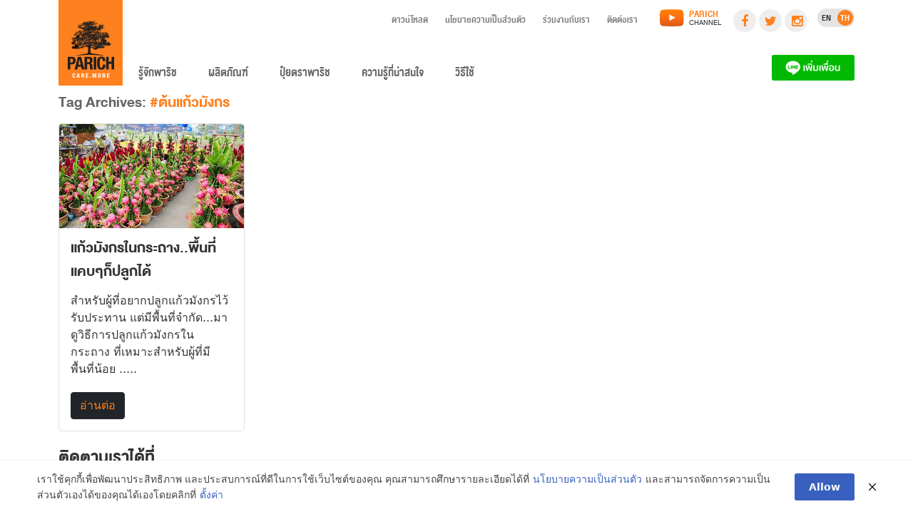

--- FILE ---
content_type: text/html; charset=UTF-8
request_url: https://parichfertilizer.com/tag/%E0%B8%95%E0%B9%89%E0%B8%99%E0%B9%81%E0%B8%81%E0%B9%89%E0%B8%A7%E0%B8%A1%E0%B8%B1%E0%B8%87%E0%B8%81%E0%B8%A3/
body_size: 14652
content:
<!--[if lt IE 7]><html lang="th-TH" class="no-js ie9 ie8 ie7"> <![endif]-->
<!--[if (IE 7)&!(IEMobile)]><html lang="th-TH" class="no-js ie9 ie8"><![endif]-->
<!--[if (IE 8)&!(IEMobile)]><html lang="th-TH" class="no-js ie9"><![endif]-->
<!--[if gt IE 8]><!--> <html lang="th-TH" class="no-js" xmlns="http://www.w3.org/1999/xhtml" xmlns:og="http://ogp.me/ns#" xmlns:fb="https://www.facebook.com/2008/fbml"><!--<![endif]-->
<head>
	<meta charset="utf-8">
	<meta name="title" content="">
	<meta name="description" content="CARE.MORE">
    <meta name="keywords" content="">
    <meta name="author" content="Parich Fertilizer">
    <meta name="url" content="">

	<meta property="og:title" content="">
	<meta property="og:image" content="https://parichfertilizer.com/wp-content/themes/parich/images/pr-share-image.jpg">
	<meta property="og:site_name" content="Parich Fertilizer">
	<meta property="og:description" content="CARE.MORE">
	<meta property="og:url" content="">
	
	<meta http-equiv="X-UA-Compatible" content="IE=edge,chrome=1">
	
	<!-- mobile meta -->
	<meta name="HandheldFriendly" content="True">
	<meta name="MobileOptimized" content="320">
	<meta name="viewport" content="width=device-width, initial-scale=1.0, maximum-scale=1.0, user-scalable=no" />

	<!-- icon & favicon -->
	<link rel="apple-touch-icon" href="https://parichfertilizer.com/wp-content/themes/parich/images/apple-touch-icon.png">
	<link rel="apple-touch-icon-precomposed" href="https://parichfertilizer.com/wp-content/themes/parich/images/apple-touch-icon.png">
	<link rel="icon" href="https://parichfertilizer.com/wp-content/themes/parich/images/favicon-32.png">
	<!--[if IE]>
		<link rel="shortcut icon" href="https://parichfertilizer.com/wp-content/themes/parich/images/favicon.ico">
	<![endif]-->
	<!-- or, set /favicon.ico for IE10 win -->
	<meta name="msapplication-TileColor" content="#ff801e">
	<meta name="msapplication-TileImage" content="https://parichfertilizer.com/wp-content/themes/parich/images/win8-tile-image.png">
	<link rel="pingback" href="https://parichfertilizer.com/xmlrpc.php">
	
	<meta name="facebook-domain-verification" content="w8zj3abok178onwgraqen5f8m8yo4e" />

	<!-- Bootstrap 4.0 -->
	<link href="https://cdn.jsdelivr.net/npm/bootstrap@5.0.0-beta2/dist/css/bootstrap.min.css" rel="stylesheet" integrity="sha384-BmbxuPwQa2lc/FVzBcNJ7UAyJxM6wuqIj61tLrc4wSX0szH/Ev+nYRRuWlolflfl" crossorigin="anonymous">

	<title>Parich Fertilizer  —  Archives: #ต้นแก้วมังกร</title>
	
		<script type="text/javascript">function theChampLoadEvent(e){var t=window.onload;if(typeof window.onload!="function"){window.onload=e}else{window.onload=function(){t();e()}}}</script>
		<script type="text/javascript">var theChampDefaultLang = 'th_TH', theChampCloseIconPath = 'https://parichfertilizer.com/wp-content/plugins/super-socializer/images/close.png';</script>
		<script>var theChampSiteUrl = 'https://parichfertilizer.com', theChampVerified = 0, theChampEmailPopup = 0, heateorSsMoreSharePopupSearchText = 'Search';</script>
			<script> var theChampSharingAjaxUrl = 'https://parichfertilizer.com/wp-admin/admin-ajax.php', heateorSsFbMessengerAPI = 'https://www.facebook.com/dialog/send?app_id=595489497242932&display=popup&link=%encoded_post_url%&redirect_uri=%encoded_post_url%',heateorSsWhatsappShareAPI = 'web', heateorSsUrlCountFetched = [], heateorSsSharesText = 'Shares', heateorSsShareText = 'Share', theChampPluginIconPath = 'https://parichfertilizer.com/wp-content/plugins/super-socializer/images/logo.png', theChampSaveSharesLocally = 0, theChampHorizontalSharingCountEnable = 0, theChampVerticalSharingCountEnable = 0, theChampSharingOffset = -10, theChampCounterOffset = -10, theChampMobileStickySharingEnabled = 0, heateorSsCopyLinkMessage = "Link copied.";
		var heateorSsVerticalSharingShortUrl = "https://parichfertilizer.com/tag/%E0%B8%95%E0%B9%89%E0%B8%99%E0%B9%81%E0%B8%81%E0%B9%89%E0%B8%A7%E0%B8%A1%E0%B8%B1%E0%B8%87%E0%B8%81%E0%B8%A3/";		</script>
			<style type="text/css">
						.the_champ_button_instagram span.the_champ_svg,a.the_champ_instagram span.the_champ_svg{background:radial-gradient(circle at 30% 107%,#fdf497 0,#fdf497 5%,#fd5949 45%,#d6249f 60%,#285aeb 90%)}
					.the_champ_horizontal_sharing .the_champ_svg,.heateor_ss_standard_follow_icons_container .the_champ_svg{
					color: #fff;
				border-width: 0px;
		border-style: solid;
		border-color: transparent;
	}
		.the_champ_horizontal_sharing .theChampTCBackground{
		color:#666;
	}
		.the_champ_horizontal_sharing span.the_champ_svg:hover,.heateor_ss_standard_follow_icons_container span.the_champ_svg:hover{
				border-color: transparent;
	}
		.the_champ_vertical_sharing span.the_champ_svg,.heateor_ss_floating_follow_icons_container span.the_champ_svg{
					color: #fff;
				border-width: 0px;
		border-style: solid;
		border-color: transparent;
	}
		.the_champ_vertical_sharing .theChampTCBackground{
		color:#666;
	}
		.the_champ_vertical_sharing span.the_champ_svg:hover,.heateor_ss_floating_follow_icons_container span.the_champ_svg:hover{
						border-color: transparent;
		}
	</style>
	<meta name='robots' content='max-image-preview:large' />
<script type="text/javascript">
window._wpemojiSettings = {"baseUrl":"https:\/\/s.w.org\/images\/core\/emoji\/14.0.0\/72x72\/","ext":".png","svgUrl":"https:\/\/s.w.org\/images\/core\/emoji\/14.0.0\/svg\/","svgExt":".svg","source":{"concatemoji":"https:\/\/parichfertilizer.com\/wp-includes\/js\/wp-emoji-release.min.js?ver=8e46d08663ae7c89ac952b5b1289b88f"}};
/*! This file is auto-generated */
!function(e,a,t){var n,r,o,i=a.createElement("canvas"),p=i.getContext&&i.getContext("2d");function s(e,t){var a=String.fromCharCode,e=(p.clearRect(0,0,i.width,i.height),p.fillText(a.apply(this,e),0,0),i.toDataURL());return p.clearRect(0,0,i.width,i.height),p.fillText(a.apply(this,t),0,0),e===i.toDataURL()}function c(e){var t=a.createElement("script");t.src=e,t.defer=t.type="text/javascript",a.getElementsByTagName("head")[0].appendChild(t)}for(o=Array("flag","emoji"),t.supports={everything:!0,everythingExceptFlag:!0},r=0;r<o.length;r++)t.supports[o[r]]=function(e){if(p&&p.fillText)switch(p.textBaseline="top",p.font="600 32px Arial",e){case"flag":return s([127987,65039,8205,9895,65039],[127987,65039,8203,9895,65039])?!1:!s([55356,56826,55356,56819],[55356,56826,8203,55356,56819])&&!s([55356,57332,56128,56423,56128,56418,56128,56421,56128,56430,56128,56423,56128,56447],[55356,57332,8203,56128,56423,8203,56128,56418,8203,56128,56421,8203,56128,56430,8203,56128,56423,8203,56128,56447]);case"emoji":return!s([129777,127995,8205,129778,127999],[129777,127995,8203,129778,127999])}return!1}(o[r]),t.supports.everything=t.supports.everything&&t.supports[o[r]],"flag"!==o[r]&&(t.supports.everythingExceptFlag=t.supports.everythingExceptFlag&&t.supports[o[r]]);t.supports.everythingExceptFlag=t.supports.everythingExceptFlag&&!t.supports.flag,t.DOMReady=!1,t.readyCallback=function(){t.DOMReady=!0},t.supports.everything||(n=function(){t.readyCallback()},a.addEventListener?(a.addEventListener("DOMContentLoaded",n,!1),e.addEventListener("load",n,!1)):(e.attachEvent("onload",n),a.attachEvent("onreadystatechange",function(){"complete"===a.readyState&&t.readyCallback()})),(e=t.source||{}).concatemoji?c(e.concatemoji):e.wpemoji&&e.twemoji&&(c(e.twemoji),c(e.wpemoji)))}(window,document,window._wpemojiSettings);
</script>
<style type="text/css">
img.wp-smiley,
img.emoji {
	display: inline !important;
	border: none !important;
	box-shadow: none !important;
	height: 1em !important;
	width: 1em !important;
	margin: 0 0.07em !important;
	vertical-align: -0.1em !important;
	background: none !important;
	padding: 0 !important;
}
</style>
	<link rel='stylesheet' id='wp-block-library-css' href='https://parichfertilizer.com/wp-includes/css/dist/block-library/style.min.css?ver=8e46d08663ae7c89ac952b5b1289b88f' type='text/css' media='all' />
<link rel='stylesheet' id='classic-theme-styles-css' href='https://parichfertilizer.com/wp-includes/css/classic-themes.min.css?ver=1' type='text/css' media='all' />
<style id='global-styles-inline-css' type='text/css'>
body{--wp--preset--color--black: #000000;--wp--preset--color--cyan-bluish-gray: #abb8c3;--wp--preset--color--white: #ffffff;--wp--preset--color--pale-pink: #f78da7;--wp--preset--color--vivid-red: #cf2e2e;--wp--preset--color--luminous-vivid-orange: #ff6900;--wp--preset--color--luminous-vivid-amber: #fcb900;--wp--preset--color--light-green-cyan: #7bdcb5;--wp--preset--color--vivid-green-cyan: #00d084;--wp--preset--color--pale-cyan-blue: #8ed1fc;--wp--preset--color--vivid-cyan-blue: #0693e3;--wp--preset--color--vivid-purple: #9b51e0;--wp--preset--gradient--vivid-cyan-blue-to-vivid-purple: linear-gradient(135deg,rgba(6,147,227,1) 0%,rgb(155,81,224) 100%);--wp--preset--gradient--light-green-cyan-to-vivid-green-cyan: linear-gradient(135deg,rgb(122,220,180) 0%,rgb(0,208,130) 100%);--wp--preset--gradient--luminous-vivid-amber-to-luminous-vivid-orange: linear-gradient(135deg,rgba(252,185,0,1) 0%,rgba(255,105,0,1) 100%);--wp--preset--gradient--luminous-vivid-orange-to-vivid-red: linear-gradient(135deg,rgba(255,105,0,1) 0%,rgb(207,46,46) 100%);--wp--preset--gradient--very-light-gray-to-cyan-bluish-gray: linear-gradient(135deg,rgb(238,238,238) 0%,rgb(169,184,195) 100%);--wp--preset--gradient--cool-to-warm-spectrum: linear-gradient(135deg,rgb(74,234,220) 0%,rgb(151,120,209) 20%,rgb(207,42,186) 40%,rgb(238,44,130) 60%,rgb(251,105,98) 80%,rgb(254,248,76) 100%);--wp--preset--gradient--blush-light-purple: linear-gradient(135deg,rgb(255,206,236) 0%,rgb(152,150,240) 100%);--wp--preset--gradient--blush-bordeaux: linear-gradient(135deg,rgb(254,205,165) 0%,rgb(254,45,45) 50%,rgb(107,0,62) 100%);--wp--preset--gradient--luminous-dusk: linear-gradient(135deg,rgb(255,203,112) 0%,rgb(199,81,192) 50%,rgb(65,88,208) 100%);--wp--preset--gradient--pale-ocean: linear-gradient(135deg,rgb(255,245,203) 0%,rgb(182,227,212) 50%,rgb(51,167,181) 100%);--wp--preset--gradient--electric-grass: linear-gradient(135deg,rgb(202,248,128) 0%,rgb(113,206,126) 100%);--wp--preset--gradient--midnight: linear-gradient(135deg,rgb(2,3,129) 0%,rgb(40,116,252) 100%);--wp--preset--duotone--dark-grayscale: url('#wp-duotone-dark-grayscale');--wp--preset--duotone--grayscale: url('#wp-duotone-grayscale');--wp--preset--duotone--purple-yellow: url('#wp-duotone-purple-yellow');--wp--preset--duotone--blue-red: url('#wp-duotone-blue-red');--wp--preset--duotone--midnight: url('#wp-duotone-midnight');--wp--preset--duotone--magenta-yellow: url('#wp-duotone-magenta-yellow');--wp--preset--duotone--purple-green: url('#wp-duotone-purple-green');--wp--preset--duotone--blue-orange: url('#wp-duotone-blue-orange');--wp--preset--font-size--small: 13px;--wp--preset--font-size--medium: 20px;--wp--preset--font-size--large: 36px;--wp--preset--font-size--x-large: 42px;--wp--preset--spacing--20: 0.44rem;--wp--preset--spacing--30: 0.67rem;--wp--preset--spacing--40: 1rem;--wp--preset--spacing--50: 1.5rem;--wp--preset--spacing--60: 2.25rem;--wp--preset--spacing--70: 3.38rem;--wp--preset--spacing--80: 5.06rem;}:where(.is-layout-flex){gap: 0.5em;}body .is-layout-flow > .alignleft{float: left;margin-inline-start: 0;margin-inline-end: 2em;}body .is-layout-flow > .alignright{float: right;margin-inline-start: 2em;margin-inline-end: 0;}body .is-layout-flow > .aligncenter{margin-left: auto !important;margin-right: auto !important;}body .is-layout-constrained > .alignleft{float: left;margin-inline-start: 0;margin-inline-end: 2em;}body .is-layout-constrained > .alignright{float: right;margin-inline-start: 2em;margin-inline-end: 0;}body .is-layout-constrained > .aligncenter{margin-left: auto !important;margin-right: auto !important;}body .is-layout-constrained > :where(:not(.alignleft):not(.alignright):not(.alignfull)){max-width: var(--wp--style--global--content-size);margin-left: auto !important;margin-right: auto !important;}body .is-layout-constrained > .alignwide{max-width: var(--wp--style--global--wide-size);}body .is-layout-flex{display: flex;}body .is-layout-flex{flex-wrap: wrap;align-items: center;}body .is-layout-flex > *{margin: 0;}:where(.wp-block-columns.is-layout-flex){gap: 2em;}.has-black-color{color: var(--wp--preset--color--black) !important;}.has-cyan-bluish-gray-color{color: var(--wp--preset--color--cyan-bluish-gray) !important;}.has-white-color{color: var(--wp--preset--color--white) !important;}.has-pale-pink-color{color: var(--wp--preset--color--pale-pink) !important;}.has-vivid-red-color{color: var(--wp--preset--color--vivid-red) !important;}.has-luminous-vivid-orange-color{color: var(--wp--preset--color--luminous-vivid-orange) !important;}.has-luminous-vivid-amber-color{color: var(--wp--preset--color--luminous-vivid-amber) !important;}.has-light-green-cyan-color{color: var(--wp--preset--color--light-green-cyan) !important;}.has-vivid-green-cyan-color{color: var(--wp--preset--color--vivid-green-cyan) !important;}.has-pale-cyan-blue-color{color: var(--wp--preset--color--pale-cyan-blue) !important;}.has-vivid-cyan-blue-color{color: var(--wp--preset--color--vivid-cyan-blue) !important;}.has-vivid-purple-color{color: var(--wp--preset--color--vivid-purple) !important;}.has-black-background-color{background-color: var(--wp--preset--color--black) !important;}.has-cyan-bluish-gray-background-color{background-color: var(--wp--preset--color--cyan-bluish-gray) !important;}.has-white-background-color{background-color: var(--wp--preset--color--white) !important;}.has-pale-pink-background-color{background-color: var(--wp--preset--color--pale-pink) !important;}.has-vivid-red-background-color{background-color: var(--wp--preset--color--vivid-red) !important;}.has-luminous-vivid-orange-background-color{background-color: var(--wp--preset--color--luminous-vivid-orange) !important;}.has-luminous-vivid-amber-background-color{background-color: var(--wp--preset--color--luminous-vivid-amber) !important;}.has-light-green-cyan-background-color{background-color: var(--wp--preset--color--light-green-cyan) !important;}.has-vivid-green-cyan-background-color{background-color: var(--wp--preset--color--vivid-green-cyan) !important;}.has-pale-cyan-blue-background-color{background-color: var(--wp--preset--color--pale-cyan-blue) !important;}.has-vivid-cyan-blue-background-color{background-color: var(--wp--preset--color--vivid-cyan-blue) !important;}.has-vivid-purple-background-color{background-color: var(--wp--preset--color--vivid-purple) !important;}.has-black-border-color{border-color: var(--wp--preset--color--black) !important;}.has-cyan-bluish-gray-border-color{border-color: var(--wp--preset--color--cyan-bluish-gray) !important;}.has-white-border-color{border-color: var(--wp--preset--color--white) !important;}.has-pale-pink-border-color{border-color: var(--wp--preset--color--pale-pink) !important;}.has-vivid-red-border-color{border-color: var(--wp--preset--color--vivid-red) !important;}.has-luminous-vivid-orange-border-color{border-color: var(--wp--preset--color--luminous-vivid-orange) !important;}.has-luminous-vivid-amber-border-color{border-color: var(--wp--preset--color--luminous-vivid-amber) !important;}.has-light-green-cyan-border-color{border-color: var(--wp--preset--color--light-green-cyan) !important;}.has-vivid-green-cyan-border-color{border-color: var(--wp--preset--color--vivid-green-cyan) !important;}.has-pale-cyan-blue-border-color{border-color: var(--wp--preset--color--pale-cyan-blue) !important;}.has-vivid-cyan-blue-border-color{border-color: var(--wp--preset--color--vivid-cyan-blue) !important;}.has-vivid-purple-border-color{border-color: var(--wp--preset--color--vivid-purple) !important;}.has-vivid-cyan-blue-to-vivid-purple-gradient-background{background: var(--wp--preset--gradient--vivid-cyan-blue-to-vivid-purple) !important;}.has-light-green-cyan-to-vivid-green-cyan-gradient-background{background: var(--wp--preset--gradient--light-green-cyan-to-vivid-green-cyan) !important;}.has-luminous-vivid-amber-to-luminous-vivid-orange-gradient-background{background: var(--wp--preset--gradient--luminous-vivid-amber-to-luminous-vivid-orange) !important;}.has-luminous-vivid-orange-to-vivid-red-gradient-background{background: var(--wp--preset--gradient--luminous-vivid-orange-to-vivid-red) !important;}.has-very-light-gray-to-cyan-bluish-gray-gradient-background{background: var(--wp--preset--gradient--very-light-gray-to-cyan-bluish-gray) !important;}.has-cool-to-warm-spectrum-gradient-background{background: var(--wp--preset--gradient--cool-to-warm-spectrum) !important;}.has-blush-light-purple-gradient-background{background: var(--wp--preset--gradient--blush-light-purple) !important;}.has-blush-bordeaux-gradient-background{background: var(--wp--preset--gradient--blush-bordeaux) !important;}.has-luminous-dusk-gradient-background{background: var(--wp--preset--gradient--luminous-dusk) !important;}.has-pale-ocean-gradient-background{background: var(--wp--preset--gradient--pale-ocean) !important;}.has-electric-grass-gradient-background{background: var(--wp--preset--gradient--electric-grass) !important;}.has-midnight-gradient-background{background: var(--wp--preset--gradient--midnight) !important;}.has-small-font-size{font-size: var(--wp--preset--font-size--small) !important;}.has-medium-font-size{font-size: var(--wp--preset--font-size--medium) !important;}.has-large-font-size{font-size: var(--wp--preset--font-size--large) !important;}.has-x-large-font-size{font-size: var(--wp--preset--font-size--x-large) !important;}
.wp-block-navigation a:where(:not(.wp-element-button)){color: inherit;}
:where(.wp-block-columns.is-layout-flex){gap: 2em;}
.wp-block-pullquote{font-size: 1.5em;line-height: 1.6;}
</style>
<link rel='stylesheet' id='fvp-frontend-css' href='https://parichfertilizer.com/wp-content/plugins/featured-video-plus/styles/frontend.css?ver=2.3.3' type='text/css' media='all' />
<link rel='stylesheet' id='videojs-css' href='https://parichfertilizer.com/wp-content/themes/parich/css/video-js.css?ver=8e46d08663ae7c89ac952b5b1289b88f' type='text/css' media='all' />
<link rel='stylesheet' id='fancybox-css' href='https://parichfertilizer.com/wp-content/themes/parich/css/jquery.fancybox.css?ver=8e46d08663ae7c89ac952b5b1289b88f' type='text/css' media='all' />
<link rel='stylesheet' id='style-css' href='https://parichfertilizer.com/wp-content/themes/parich/style.css?ver=1.1' type='text/css' media='all' />
<link rel='stylesheet' id='designil-pdpa-public-css' href='https://parichfertilizer.com/wp-content/plugins/designil-pdpa/public/assets/css/designil-pdpa-public.min.css?ver=2.2.9' type='text/css' media='all' />
<link rel='stylesheet' id='designil-pdpa-style-css' href='https://parichfertilizer.com/wp-content/designil-pdpa/designil-pdpa-style.min.css?ver=8e46d08663ae7c89ac952b5b1289b88f' type='text/css' media='all' />
<link rel='stylesheet' id='the_champ_frontend_css-css' href='https://parichfertilizer.com/wp-content/plugins/super-socializer/css/front.css?ver=7.13.46' type='text/css' media='all' />
<script type='text/javascript' src='https://parichfertilizer.com/wp-includes/js/jquery/jquery.min.js?ver=3.6.1' id='jquery-core-js'></script>
<script type='text/javascript' src='https://parichfertilizer.com/wp-includes/js/jquery/jquery-migrate.min.js?ver=3.3.2' id='jquery-migrate-js'></script>
<script type='text/javascript' src='https://parichfertilizer.com/wp-content/plugins/featured-video-plus/js/jquery.fitvids.min.js?ver=master-2015-08' id='jquery.fitvids-js'></script>
<script type='text/javascript' id='fvp-frontend-js-extra'>
/* <![CDATA[ */
var fvpdata = {"ajaxurl":"https:\/\/parichfertilizer.com\/wp-admin\/admin-ajax.php","nonce":"f18dce3538","fitvids":"1","dynamic":"","overlay":"","opacity":"0.75","color":"b","width":"640"};
/* ]]> */
</script>
<script type='text/javascript' src='https://parichfertilizer.com/wp-content/plugins/featured-video-plus/js/frontend.min.js?ver=2.3.3' id='fvp-frontend-js'></script>
<script type='text/javascript' src='https://parichfertilizer.com/wp-content/themes/parich/js/jquery.mousewheel.js?ver=8e46d08663ae7c89ac952b5b1289b88f' id='jquery-mousewheel-js'></script>
<script type='text/javascript' src='https://parichfertilizer.com/wp-content/themes/parich/js/jquery.easing-1.3.js?ver=8e46d08663ae7c89ac952b5b1289b88f' id='jquery-easing-js'></script>
<script type='text/javascript' src='https://parichfertilizer.com/wp-content/themes/parich/js/jquery-ui-1.10.4.custom.min.js?ver=8e46d08663ae7c89ac952b5b1289b88f' id='jquery-ui-js'></script>
<script type='text/javascript' src='https://parichfertilizer.com/wp-content/themes/parich/js/modernizr.custom.js?ver=8e46d08663ae7c89ac952b5b1289b88f' id='modernizr-js'></script>
<script type='text/javascript' src='https://parichfertilizer.com/wp-content/themes/parich/js/jquery.fancybox.pack.js?ver=8e46d08663ae7c89ac952b5b1289b88f' id='fancybox-js'></script>
<script type='text/javascript' src='https://parichfertilizer.com/wp-content/themes/parich/js/iscroll.js?ver=8e46d08663ae7c89ac952b5b1289b88f' id='iscroll-js'></script>
<script type='text/javascript' src='https://parichfertilizer.com/wp-content/themes/parich/js/jquery.resizeimagetoparent.js?ver=8e46d08663ae7c89ac952b5b1289b88f' id='resizeimagetoparent-js'></script>
<script type='text/javascript' src='https://parichfertilizer.com/wp-content/themes/parich/js/jquery.scrollTo.min.js?ver=8e46d08663ae7c89ac952b5b1289b88f' id='scrollto-js'></script>
<script type='text/javascript' src='https://parichfertilizer.com/wp-content/themes/parich/js/video.js?ver=8e46d08663ae7c89ac952b5b1289b88f' id='videojs-js'></script>
<script type='text/javascript' src='https://parichfertilizer.com/wp-content/themes/parich/js/audio.min.js?ver=8e46d08663ae7c89ac952b5b1289b88f' id='audiojs-js'></script>
<script type='text/javascript' src='https://parichfertilizer.com/wp-content/themes/parich/js/jquery.idTabs.min.js?ver=8e46d08663ae7c89ac952b5b1289b88f' id='idtabs-js'></script>
<link rel="https://api.w.org/" href="https://parichfertilizer.com/wp-json/" /><link rel="alternate" type="application/json" href="https://parichfertilizer.com/wp-json/wp/v2/tags/190" /><link rel="preconnect" href="https://cdnjs.cloudflare.com"><!-- Global site tag (gtag.js) - Google Analytics -->
<script async src="https://www.googletagmanager.com/gtag/js?id=UA-153309069-1"></script>
<script>
  window.dataLayer = window.dataLayer || [];
  function gtag(){dataLayer.push(arguments);}
  gtag('js', new Date());

  gtag('config', 'UA-153309069-1');
</script>

<script>
  window.fbAsyncInit = function() {
    FB.init({
      appId      : '472521336711605',
      cookie     : true,
      xfbml      : true,
      version    : '5.0'
    });
      
    FB.AppEvents.logPageView();   
      
  };

  (function(d, s, id){
     var js, fjs = d.getElementsByTagName(s)[0];
     if (d.getElementById(id)) {return;}
     js = d.createElement(s); js.id = id;
     js.src = "https://connect.facebook.net/en_US/sdk.js";
     fjs.parentNode.insertBefore(js, fjs);
   }(document, 'script', 'facebook-jssdk'));
</script>

<!-- Facebook Pixel Code -->
<script>
!function(f,b,e,v,n,t,s)
{if(f.fbq)return;n=f.fbq=function(){n.callMethod?
n.callMethod.apply(n,arguments):n.queue.push(arguments)};
if(!f._fbq)f._fbq=n;n.push=n;n.loaded=!0;n.version='2.0';
n.queue=[];t=b.createElement(e);t.async=!0;
t.src=v;s=b.getElementsByTagName(e)[0];
s.parentNode.insertBefore(t,s)}(window, document,'script',
'https://connect.facebook.net/en_US/fbevents.js');
fbq('init', '782437032598826');
fbq('track', 'PageView');
</script>
<noscript><img height="1" width="1" style="display:none"
src="https://www.facebook.com/tr?id=358216055513834&ev=PageView&noscript=1"
/></noscript>
<!-- End Facebook Pixel Code -->

<!-- Google tag (gtag.js) -->
<script async src="https://www.googletagmanager.com/gtag/js?id=G-3E3FGK6K1P"></script>
<script>
  window.dataLayer = window.dataLayer || [];
  function gtag(){dataLayer.push(arguments);}
  gtag('js', new Date());

  gtag('config', 'G-3E3FGK6K1P');
</script>

<!-- Google Tag Manager -->
<script>(function(w,d,s,l,i){w[l]=w[l]||[];w[l].push({'gtm.start':
new Date().getTime(),event:'gtm.js'});var f=d.getElementsByTagName(s)[0],
j=d.createElement(s),dl=l!='dataLayer'?'&l='+l:'';j.async=true;j.src=
'https://www.googletagmanager.com/gtm.js?id='+i+dl;f.parentNode.insertBefore(j,f);
})(window,document,'script','dataLayer','GTM-N4J57C9');</script>
<!-- End Google Tag Manager --><style type="text/css">
.qtranxs_flag_en {background-image: url(https://parichfertilizer.com/wp-content/plugins/qtranslate-x/flags/gb.png); background-repeat: no-repeat;}
.qtranxs_flag_th {background-image: url(https://parichfertilizer.com/wp-content/plugins/qtranslate-x/flags/th.png); background-repeat: no-repeat;}
</style>
<link hreflang="en" href="https://parichfertilizer.com/en/tag/%E0%B8%95%E0%B9%89%E0%B8%99%E0%B9%81%E0%B8%81%E0%B9%89%E0%B8%A7%E0%B8%A1%E0%B8%B1%E0%B8%87%E0%B8%81%E0%B8%A3/" rel="alternate" />
<link hreflang="th" href="https://parichfertilizer.com/th/tag/%E0%B8%95%E0%B9%89%E0%B8%99%E0%B9%81%E0%B8%81%E0%B9%89%E0%B8%A7%E0%B8%A1%E0%B8%B1%E0%B8%87%E0%B8%81%E0%B8%A3/" rel="alternate" />
<link hreflang="x-default" href="https://parichfertilizer.com/tag/%E0%B8%95%E0%B9%89%E0%B8%99%E0%B9%81%E0%B8%81%E0%B9%89%E0%B8%A7%E0%B8%A1%E0%B8%B1%E0%B8%87%E0%B8%81%E0%B8%A3/" rel="alternate" />
<meta name="generator" content="qTranslate-X 3.4.6.8" />
<link rel="icon" href="https://parichfertilizer.com/wp-content/uploads/cropped-favicon-1-32x32.png" sizes="32x32" />
<link rel="icon" href="https://parichfertilizer.com/wp-content/uploads/cropped-favicon-1-192x192.png" sizes="192x192" />
<link rel="apple-touch-icon" href="https://parichfertilizer.com/wp-content/uploads/cropped-favicon-1-180x180.png" />
<meta name="msapplication-TileImage" content="https://parichfertilizer.com/wp-content/uploads/cropped-favicon-1-270x270.png" />

	<!-- Google Maps -->
	<script src="https://maps.googleapis.com/maps/api/js?v=3.exp&sensor=false&language=th"></script>
 	<!-- Faceboox SDK -->
	<div id="fb-root"></div>
	<script>(function(d, s, id) {
	  var js, fjs = d.getElementsByTagName(s)[0];
	  if (d.getElementById(id)) return;
	  js = d.createElement(s); js.id = id;
	  js.src = "//connect.facebook.net/en_US/sdk.js#xfbml=1&version=v2.0";
	  fjs.parentNode.insertBefore(js, fjs);
	}(document, 'script', 'facebook-jssdk'));</script>
	</script>

	<!-- Google +1 SDK -->
	<script src="https://apis.google.com/js/platform.js" async defer></script>
	<!-- Tweet SDK -->
	<script>!function(d,s,id){var js,fjs=d.getElementsByTagName(s)[0],p=/^http:/.test(d.location)?'http':'https';if(!d.getElementById(id)){js=d.createElement(s);js.id=id;js.src=p+'://platform.twitter.com/widgets.js';fjs.parentNode.insertBefore(js,fjs);}}(document, 'script', 'twitter-wjs');</script>
	<style type="text/css">
		.imgfill {
			visibility: hidden;
		}
	</style>
	<script>
      audiojs.events.ready(function() {
        audiojs.createAll();
      });
    </script>
</head>
<body data-rsssl=1 class="archive tag tag-190">

	<script>
		(function(i,s,o,g,r,a,m){i['GoogleAnalyticsObject']=r;i[r]=i[r]||function(){
		(i[r].q=i[r].q||[]).push(arguments)},i[r].l=1*new Date();a=s.createElement(o),
		m=s.getElementsByTagName(o)[0];a.async=1;a.src=g;m.parentNode.insertBefore(a,m)
		})(window,document,'script','//www.google-analytics.com/analytics.js','ga');
		ga('create', 'UA-57120140-5', 'auto');
		ga('send', 'pageview');
	</script>

	<!-- Google Code for WEB ALL -->
<!-- Remarketing tags may not be associated with personally identifiable information or placed on pages related to sensitive categories. For instructions on adding this tag and more information on the above requirements, read the setup guide: google.com/ads/remarketingsetup -->
<script type="text/javascript">
/* <![CDATA[ */
var google_conversion_id = 952425738;
var google_conversion_label = "Mxs-CNmekVkQirqTxgM";
var google_custom_params = window.google_tag_params;
var google_remarketing_only = true;
/* ]]> */
</script>
<script type="text/javascript" src="//www.googleadservices.com/pagead/conversion.js">
</script>
<noscript>
<div style="display:inline;">
<img height="1" width="1" style="border-style:none;" alt="" src="//googleads.g.doubleclick.net/pagead/viewthroughconversion/952425738/?value=1.00&amp;currency_code=THB&amp;label=Mxs-CNmekVkQirqTxgM&amp;guid=ON&amp;script=0"/>
</div>
</noscript>

<div id="menuBrands" style="display: none;">
	<div class="row">
		<div class="col-8 brand-group">
			<h6 class="color-parich margin-none">ปุ๋ยเคมี</h6>
			<hr class="hr-orange" />
			<div class="row">
				<div class="col-3 brand-item">
					<a href="https://parichfertilizer.com/parich/"><h6>พาริช</h6></a>
					<a href="https://parichfertilizer.com/parich/"><img class="brand-logo margin-vertical" style="margin-bottom: 20px;" src="https://parichfertilizer.com/wp-content/themes/parich/images/parich-logo.png" width="60" height="60" /></a>
					<p class="brand-desc">ปุ๋ยเคมีคุณภาพสูง</p>
				</div>
				<div class="col-3 brand-item">
					<a href="https://parichfertilizer.com/nitro/"><h6>พาริช ไนโตร</h5></a>
					<a href="https://parichfertilizer.com/nitro/"><img class="brand-logo margin-vertical" style="margin-bottom: 20px;" src="https://parichfertilizer.com/wp-content/themes/parich/images/nitro-logo.png" width="60" height="60" /></a>
					<p class="brand-desc">ปุ๋ยไนโตรเจนลดการระเหยหาย</p>
				</div>
				<div class="col-3 brand-item">
					<a href="https://parichfertilizer.com/bio/"><h6>พาริช ไบโอ</h6></a>
					<a href="https://parichfertilizer.com/bio/"><img class="brand-logo margin-vertical" style="margin-bottom: 20px;" src="https://parichfertilizer.com/wp-content/themes/parich/images/bio-logo.png" width="60" height="60" /></a>
					<p class="brand-desc">ปุ๋ยเคมีเชิงผสม แบบคอมพาวน์ปั้นเม็ด ผลิตด้วยเทคโนโลยีพิเศษจากฝรั่งเศส</p>
				</div>
				<div class="col-3 brand-item">
					<a href="https://parichfertilizer.com/tonmai/"><h6>พาริช ต้นไม้</h6></a>
					<a href="https://parichfertilizer.com/tonmai/"><img class="brand-logo margin-vertical" style="margin-bottom: 20px;" src="https://parichfertilizer.com/wp-content/themes/parich/images/tonmai-logo.png" width="60" height="60" /></a>
					<p class="brand-desc">ปุ๋ยเคมีบัลต์เบลนด์แบบโนฟิลเลอร์ เสริมด้วยธาตุรองธาตุเสริม ผลิตทีละกระสอบ ใช้เทคโนโลยีพิเศษเพื่อให้พืชดูดซับง่าย</p>
				</div>
			</div>
		</div>
		<div class="col-2 brand-group">
			<h6 class="color-parich margin-none">ปุ๋ยอินทรีย์เคมี</h6>
			<hr class="hr-orange" />
			<div class="row">
				<div class="col-mg-11 brand-item">
					<a href="https://parichfertilizer.com/bone/"><h6>พาริช โบน</h6></a>
					<a href="https://parichfertilizer.com/bone/"><img class="brand-logo margin-vertical" style="margin-bottom: 20px;" src="https://parichfertilizer.com/wp-content/themes/parich/images/bone-logo.png" width="60" height="60" /></a>
					<p class="brand-desc">ปุ๋ยอินทรีย์เคมีที่ ผลิตจากหนังและกระดูกสัตว์เป็นหลัก มีอินทรียวัตถุ 20%</p>
				</div>
			</div>
		</div>
		<div class="col-2 brand-group">
			<h6 class="color-parich margin-none">ปุ๋ยอินทรีย์</h6>
			<hr class="hr-orange" />
			<div class="row">
				<div class="col-mg-11 brand-item">
					<a href="https://parichfertilizer.com/pagro/"><h6>พาริช พาโกร</h6></a>
					<a href="https://parichfertilizer.com/pagro/"><img class="brand-logo margin-vertical" style="margin-bottom: 20px;" src="https://parichfertilizer.com/wp-content/themes/parich/images/pagro-logo.png" width="60" height="60" /></a>
					<p class="brand-desc">ปุ๋ยอินทรีย์แท้ 100% ผลิตโดย เบทาโกร</p>
				</div>
			</div>
		</div>
	</div>
</div>

<div id="wrap">

<div id="main" class="clearfix">

	<header id="header" class="header-default">
		<div class="container clearfix">

			<div class="menu-overlay"></div>
			
				<a class="home position-relative" href="https://parichfertilizer.com">
					<h1 class="hlogo">
						<span>PARICH &#124; CARE.MORE</span>
					</h1>
					<div class="tmark">
						<svg version="1.1" class="pr" xmlns="http://www.w3.org/2000/svg" xmlns:xlink="http://www.w3.org/1999/xlink" x="0px" y="0px"
						viewBox="0 0 100 33" xml:space="preserve">
						<path d="M15.814,14.198c0-0.941-0.118-1.866-0.355-2.773c-0.236-0.905-0.624-1.711-1.162-2.417
							c-0.542-0.707-1.257-1.277-2.137-1.713c-0.885-0.436-1.971-0.654-3.264-0.654H0v25.204h5.084v-10.06h2.718
							c1.2,0,2.295-0.154,3.281-0.461c0.989-0.303,1.829-0.764,2.526-1.373c0.693-0.613,1.231-1.402,1.624-2.363
							C15.618,16.619,15.814,15.49,15.814,14.198z M9.797,17.127c-0.627,0.61-1.444,0.916-2.455,0.916H5.084v-7.661h2.114
							c1.272,0,2.18,0.332,2.722,0.989c0.539,0.66,0.811,1.624,0.811,2.896C10.732,15.563,10.418,16.515,9.797,17.127z M20.472,6.641
							l-6.669,25.204h5.293l1.166-5.329h6.708l1.163,5.329h5.295L26.755,6.641H20.472z M21.142,22.35l2.438-11.329h0.072l2.432,11.329
							H21.142z M49.909,30.185c-0.093-0.705-0.162-1.727-0.209-3.07c-0.027-0.68-0.048-1.3-0.07-1.852
							c-0.022-0.553-0.059-1.064-0.107-1.537c-0.142-1.413-0.505-2.436-1.093-3.07c-0.59-0.635-1.52-1.044-2.789-1.236v-0.07
							c1.436-0.306,2.493-0.995,3.177-2.065c0.683-1.07,1.021-2.455,1.021-4.146c0-2.188-0.586-3.818-1.763-4.891
							c-1.174-1.07-2.823-1.607-4.942-1.607h-9.388v25.204h5.082V21.184h2.718c1.057,0,1.813,0.284,2.26,0.848
							c0.447,0.565,0.694,1.341,0.739,2.329l0.142,4.834c0.022,0.495,0.072,0.972,0.142,1.43c0.072,0.461,0.236,0.868,0.492,1.219h5.509
							v-0.21C50.359,31.374,50.053,30.893,49.909,30.185z M43.769,16.791c-0.657,0.576-1.599,0.866-2.823,0.866h-2.118v-7.273h2.399
							c2.354,0,3.531,1.165,3.531,3.497C44.758,15.245,44.429,16.214,43.769,16.791z M52.171,6.641h5.082v25.204h-5.082V6.641z
							 M70.312,25.51c-0.165,0.837-0.388,1.481-0.671,1.941c-0.281,0.458-0.618,0.764-1.006,0.916c-0.385,0.154-0.806,0.231-1.253,0.231
							c-0.541,0-1.019-0.113-1.427-0.337c-0.416-0.222-0.753-0.658-1.028-1.304c-0.27-0.649-0.467-1.559-0.599-2.736
							c-0.129-1.177-0.193-2.716-0.193-4.624c0-1.787,0.048-3.301,0.143-4.537c0.093-1.233,0.256-2.233,0.492-3
							c0.235-0.764,0.559-1.317,0.972-1.657c0.414-0.343,0.936-0.512,1.57-0.512c1.154,0,1.947,0.416,2.383,1.253
							c0.435,0.834,0.654,2.168,0.654,4.003h5.083c0-0.916-0.065-1.899-0.194-2.947c-0.133-1.048-0.456-2.022-0.969-2.927
							c-0.521-0.904-1.302-1.652-2.349-2.242c-1.049-0.587-2.479-0.882-4.29-0.882c-1.908,0-3.427,0.322-4.552,0.972
							c-1.132,0.646-1.996,1.544-2.596,2.697c-0.601,1.155-0.991,2.54-1.166,4.149c-0.177,1.612-0.264,3.371-0.264,5.278
							c0,1.928,0.087,3.694,0.264,5.293c0.175,1.601,0.565,2.978,1.166,4.129c0.6,1.152,1.464,2.035,2.596,2.646
							c1.125,0.613,2.644,0.918,4.552,0.918c1.669,0,3.031-0.261,4.075-0.775c1.048-0.516,1.859-1.236,2.436-2.154
							c0.579-0.916,0.972-1.989,1.183-3.211c0.212-1.222,0.318-2.517,0.318-3.885H70.56C70.56,23.575,70.479,24.676,70.312,25.51z
							 M88.1,16.279h-5.927V6.641h-5.084v25.204h5.084V20.656H88.1v11.189h5.085V6.641H88.1V16.279z M99.897,2.247
							c-0.071-0.267-0.173-0.514-0.304-0.741c-0.129-0.23-0.286-0.438-0.473-0.621c-0.186-0.186-0.391-0.343-0.617-0.475
							c-0.228-0.129-0.475-0.233-0.742-0.303C97.498,0.037,97.219,0,96.927,0s-0.57,0.037-0.835,0.106
							c-0.261,0.07-0.508,0.174-0.735,0.303c-0.229,0.132-0.434,0.289-0.619,0.475c-0.185,0.183-0.339,0.391-0.471,0.621
							c-0.133,0.227-0.233,0.474-0.307,0.741c-0.069,0.261-0.107,0.54-0.107,0.829c0,0.289,0.038,0.567,0.107,0.832
							c0.073,0.263,0.174,0.511,0.307,0.736c0.132,0.23,0.286,0.436,0.471,0.621c0.186,0.182,0.391,0.343,0.619,0.472
							c0.228,0.132,0.475,0.233,0.738,0.304c0.265,0.073,0.543,0.11,0.832,0.11c0.292,0,0.57-0.037,0.834-0.11
							c0.268-0.07,0.515-0.171,0.742-0.304c0.227-0.129,0.432-0.29,0.617-0.472c0.187-0.185,0.344-0.39,0.473-0.621
							c0.131-0.225,0.232-0.473,0.304-0.736C99.967,3.643,100,3.365,100,3.076C100,2.787,99.967,2.508,99.897,2.247z M99.4,3.767
							c-0.061,0.219-0.144,0.427-0.254,0.621c-0.109,0.194-0.241,0.365-0.396,0.525c-0.15,0.155-0.322,0.292-0.513,0.402
							c-0.189,0.112-0.394,0.197-0.615,0.258c-0.22,0.062-0.453,0.093-0.694,0.093c-0.242,0-0.475-0.031-0.693-0.093
							c-0.221-0.062-0.426-0.146-0.61-0.258c-0.188-0.11-0.359-0.247-0.511-0.402c-0.154-0.16-0.287-0.331-0.394-0.525
							s-0.191-0.402-0.247-0.621c-0.059-0.22-0.09-0.452-0.09-0.691s0.031-0.467,0.09-0.691c0.056-0.219,0.141-0.427,0.247-0.618
							c0.106-0.191,0.239-0.369,0.394-0.526c0.151-0.157,0.322-0.292,0.511-0.407c0.185-0.11,0.39-0.2,0.61-0.259
							c0.219-0.062,0.451-0.095,0.693-0.095c0.241,0,0.475,0.033,0.694,0.095c0.222,0.059,0.426,0.149,0.615,0.259
							c0.19,0.114,0.362,0.25,0.513,0.407c0.155,0.157,0.287,0.334,0.396,0.526c0.11,0.191,0.193,0.398,0.254,0.618
							c0.056,0.225,0.087,0.453,0.087,0.691S99.456,3.547,99.4,3.767z M97.824,3.196c0.101-0.048,0.191-0.115,0.27-0.197
							c0.079-0.083,0.141-0.179,0.186-0.298c0.045-0.114,0.066-0.252,0.066-0.407c0-0.332-0.093-0.584-0.275-0.753
							c-0.185-0.171-0.482-0.258-0.891-0.258h-1.382v3.579h0.481V3.3h0.683l0.999,1.562h0.576L97.495,3.3
							C97.61,3.281,97.719,3.247,97.824,3.196z M97.083,2.876c-0.08,0.003-0.167,0.006-0.254,0.006h-0.551V1.708h0.77
							c0.102,0,0.199,0.008,0.298,0.025c0.099,0.017,0.186,0.047,0.264,0.092c0.076,0.045,0.138,0.104,0.186,0.178
							c0.045,0.078,0.069,0.174,0.069,0.292c0,0.09-0.014,0.171-0.041,0.239c-0.025,0.067-0.065,0.121-0.112,0.163
							c-0.049,0.042-0.104,0.076-0.169,0.104c-0.068,0.026-0.138,0.045-0.213,0.056C97.253,2.868,97.171,2.874,97.083,2.876z"/>
						</svg>
					</div><!-- end .tmark -->
				</a>

			<div id="main-menu">
				
				<div class="scroller">
					<nav class="nav-main"><ul id="menu-primary-menu" class="clearfix"><li id="menu-item-15" class="menu-item menu-item-type-post_type menu-item-object-page menu-item-has-children menu-item-15 menu-item-about-parich"><a href="https://parichfertilizer.com/about-parich/">รู้จักพาริช</a>
<ul class="sub-menu">
	<li id="menu-item-289" class="menu-item menu-item-type-post_type menu-item-object-page menu-item-289 menu-item-at-a-glance"><a href="https://parichfertilizer.com/at-a-glance/">อุดมการณ์พาริช</a></li>
	<li id="menu-item-291" class="menu-item menu-item-type-post_type menu-item-object-page menu-item-291 menu-item-who-are-we"><a href="https://parichfertilizer.com/about-parich/who-are-we/">เกี่ยวกับพาริช</a></li>
	<li id="menu-item-290" class="menu-item menu-item-type-post_type menu-item-object-page menu-item-290 menu-item-people-and-culture"><a href="https://parichfertilizer.com/about-parich/people-and-culture/">วัฒนธรรมองค์กร</a></li>
</ul>
</li>
<li id="menu-item-18" class="menu-item menu-item-type-post_type menu-item-object-page menu-item-has-children menu-item-18 menu-item-our-products"><a href="https://parichfertilizer.com/our-products/">ผลิตภัณฑ์</a>
<ul class="sub-menu">
	<li id="menu-item-292" class="menu-item menu-item-type-post_type menu-item-object-page menu-item-292 menu-item-animal-nutrition"><a href="https://parichfertilizer.com/our-products/animal-nutrition/">วัตถุดิบอาหารสัตว์</a></li>
	<li id="menu-item-293" class="menu-item menu-item-type-post_type menu-item-object-page menu-item-293 menu-item-fertilizer-raw-materials"><a href="https://parichfertilizer.com/our-products/fertilizer-raw-materials/">วัตถุดิบปุ๋ย</a></li>
	<li id="menu-item-294" class="menu-item menu-item-type-post_type menu-item-object-page menu-item-294 menu-item-industrial-solutions"><a href="https://parichfertilizer.com/our-products/industrial-solutions/">วัตถุดิบอุตสาหกรรม</a></li>
	<li id="menu-item-295" class="menu-item menu-item-type-post_type menu-item-object-page menu-item-295 menu-item-parich-brands"><a href="https://parichfertilizer.com/our-products/parich-brands/">ปุ๋ยตราพาริช</a></li>
	<li id="menu-item-13773" class="menu-item menu-item-type-custom menu-item-object-custom menu-item-13773 menu-item-care-nation"><a target="_blank" rel="noopener" href="https://www.care-nation.com/">Carenation</a></li>
</ul>
</li>
<li id="menu-item-29" class="menu-item-brands menu-item menu-item-type-custom menu-item-object-custom menu-item-has-children menu-item-29 menu-item-parich"><a href="#">ปุ๋ยตราพาริช</a>
<ul class="sub-menu">
	<li id="menu-item-297" class="menu-item menu-item-type-post_type menu-item-object-page menu-item-297 menu-item-parich"><a href="https://parichfertilizer.com/parich/">พาริช</a></li>
	<li id="menu-item-296" class="menu-item menu-item-type-post_type menu-item-object-page menu-item-296 menu-item-nitro"><a href="https://parichfertilizer.com/nitro/">พาริช ไนโตร</a></li>
	<li id="menu-item-305" class="menu-item menu-item-type-post_type menu-item-object-page menu-item-305 menu-item-bone"><a href="https://parichfertilizer.com/bone/">พาริช โบน</a></li>
	<li id="menu-item-320" class="menu-item menu-item-type-post_type menu-item-object-page menu-item-320 menu-item-pagro"><a href="https://parichfertilizer.com/pagro/">พาริช พาโกร</a></li>
</ul>
</li>
<li id="menu-item-1669" class="menu-item menu-item-type-post_type menu-item-object-page menu-item-1669 menu-item-knowledges"><a href="https://parichfertilizer.com/knowledges/">ความรู้ที่น่าสนใจ</a></li>
<li id="menu-item-2557" class="menu-item menu-item-type-post_type menu-item-object-page menu-item-2557 menu-item-instruction"><a href="https://parichfertilizer.com/instruction/">วิธีใช้</a></li>
</ul></nav>					<div class="top-bar clearfix">
						
<ul class="language-chooser language-chooser-text qtranxs_language_chooser" id="qtranslate-chooser">
<li class="lang-en"><a href="https://parichfertilizer.com/en/tag/%E0%B8%95%E0%B9%89%E0%B8%99%E0%B9%81%E0%B8%81%E0%B9%89%E0%B8%A7%E0%B8%A1%E0%B8%B1%E0%B8%87%E0%B8%81%E0%B8%A3/" hreflang="en" title="En (en)" class="qtranxs_text qtranxs_text_en"><span>En</span></a></li>
<li class="lang-th active"><a href="https://parichfertilizer.com/th/tag/%E0%B8%95%E0%B9%89%E0%B8%99%E0%B9%81%E0%B8%81%E0%B9%89%E0%B8%A7%E0%B8%A1%E0%B8%B1%E0%B8%87%E0%B8%81%E0%B8%A3/" hreflang="th" title="Th (th)" class="qtranxs_text qtranxs_text_th"><span>Th</span></a></li>
</ul><div class="qtranxs_widget_end"></div>
						<nav class="social-links">
						<a href="https://th-th.facebook.com/parichfertilizer" target="_blank" class="fb"><i class="fa fa-facebook"></i><span>Facebook</span></a>
						<a href="https://twitter.com/parich_official" target="_blank" class="tw"><i class="fa fa-twitter"></i><span>Twitter</span></a>
						<a href="http://websta.me/n/parich_official" target="_blank" class="ig"><i class="fa fa-instagram"></i><span>Instagram</span></a>
						</nav>
						
						<div class="prchannel">
							<a href="http://www.youtube.com/channel/UClTtJT-O63XiPPCyhmUnmgQ" target="_blank"><em>PARICH</em> <span>CHANNEL</span>
							</a>
						</div>
						
						<a id="add-line" href="https://lin.ee/fkS9ELd"><img src="https://scdn.line-apps.com/n/line_add_friends/btn/th.png" alt="เพิ่มเพื่อน" height="36" border="0"></a>
						
						<nav class="nav-top"><ul id="menu-secondary-menu" class=""><li id="menu-item-975" class="menu-item menu-item-type-post_type menu-item-object-page menu-item-975 menu-item-downloads"><a href="https://parichfertilizer.com/downloads/">ดาวน์โหลด</a></li>
<li id="menu-item-15441" class="menu-item menu-item-type-post_type menu-item-object-page menu-item-15441 menu-item-privacy-policy"><a href="https://parichfertilizer.com/privacy-policy/">นโยบายความเป็นส่วนตัว</a></li>
<li id="menu-item-37" class="menu-item menu-item-type-post_type menu-item-object-page menu-item-37 menu-item-career"><a href="https://parichfertilizer.com/career/">ร่วมงานกับเรา</a></li>
<li id="menu-item-38" class="menu-item menu-item-type-post_type menu-item-object-page menu-item-38 menu-item-contact"><a href="https://parichfertilizer.com/contact/">ติดต่อเรา</a></li>
</ul></nav>					</div><!-- end .top-bar -->
				</div><!-- end .scroller -->
			</div><!-- end #main-menu -->
			<div id="toggle-menu">MENU
				<span class="arrow"></span>
			</div>
			
		</div>
		<nav id="side-nav" class="inactive">
			<a href="https://parichfertilizer.com/parich/"><span class="sn-parich">PARICH®</span></a>
			<a href="https://parichfertilizer.com/nitro/"><span class="sn-nitro">PARICH Nitro</span></a>
			<a href="https://parichfertilizer.com/superblack/"><span class="sn-superblack">PARICH Super Black</span></a>
			<a href="https://parichfertilizer.com/bone/"><span class="sn-bone" >PARICH Bone</span></a>
			<a href="https://parichfertilizer.com/pagro/"><span class="sn-pagro" >PARICH Pagro</span></a>
		</nav>
		
	</header>

	<div id="content">



<div class="container clearfix">
	<div id="page-container" class="clearfix">
		<div class="row">
			<div id="page-main" class="col-mg-23">
				
				<div class="page-content" style="background: none;">
					<h5 class="archive-title">Tag Archives: <span>#ต้นแก้วมังกร</span></h5>
					<div class="row row-cols-1 row-cols-md-4"><div class="col"><div id="post-1110" class="card overflow-hidden rounded-3 mb-3"><div class="ratio ratio-16x9" style="background-image: url(https://parichfertilizer.com/wp-content/uploads/แก้วมังกร1.jpg); background-size: cover; background-position: center center"></div><div class="card-body"><h5 class="card-title">แก้วมังกรในกระถาง..พื้นที่แคบๆก็ปลูกได้</h5><p class="card-text">สำหรับผู้ที่อยากปลูกแก้วมังกรไว้รับประทาน แต่มีพื้นที่จำกัด...มาดูวิธีการปลูกแก้วมังกรในกระถาง ที่เหมาะสำหรับผู้ที่มีพื้นที่น้อย .....</p><a class="btn btn-dark" href="https://parichfertilizer.com/knowledge/%e0%b9%81%e0%b8%81%e0%b9%89%e0%b8%a7%e0%b8%a1%e0%b8%b1%e0%b8%87%e0%b8%81%e0%b8%a3%e0%b9%83%e0%b8%99%e0%b8%81%e0%b8%a3%e0%b8%b0%e0%b8%96%e0%b8%b2%e0%b8%87-%e0%b8%9e%e0%b8%b7%e0%b9%89%e0%b8%99%e0%b8%97/">อ่านต่อ</a></div></div></div></div>				</div><!-- end .page-content -->
			</div><!-- end #page-main -->
			<div id="page-side" class="col-mg-13">
				<div id="sidebar-main">

	<div class="widget-container">
		<div class="line-qr-code">
                        <h4 style="margin: 8px 0;">ติดตามเราได้ที่<br/>Official Line ID <span class="color-parich" >@parich</span></h4><h5 style="margin-bottom: 8px; color: #666">หรือ ใช้ QR code อันนี้เพื่อ add เป็นเพื่อน</h5>
                        <img style="width: 250px; display: block;" src="https://parichfertilizer.com/wp-content/themes/parich/images/line-qr-code.png" />
                </div>	</div>

	<div class="widget-container">
		<div class="form-container register-form thm-orange rounded-3">
					</div><!-- end .form-container -->
	</div><!-- end .widget-container -->

	<!-- <div class="widget-container">
		<div class="fb-like-box" data-href="https://www.facebook.com/parich.fertilizer" data-colorscheme="light" data-show-faces="true" data-header="true" data-stream="true" data-show-border="false"></div>
	</div> -->

</div><!-- end #sidebar -->
			</div><!-- end #page-side -->
		</div>
	</div>
</div>
</div> <!-- end #content -->
</div> <!-- end #main -->

<footer id="footer">
	<div class="menu-overlay"></div>
	<div class="container">
		<p class="copyright">
			&copy; 2019 PARICH FERTILIZER, ALL RIGHTS RESERVED.
		</p>
		<div class="slogan">
			PARICH &reg; Innovation for <em>better living</em>
		</div>
	</div>
</footer>

</div> <!-- end #wrap -->


<div class="dpdpa--popup ">
    <div class="container">
        <div class="dpdpa--popup-container">
            <div class="dpdpa--popup-text">                
                <p>เราใช้คุกกี้เพื่อพัฒนาประสิทธิภาพ และประสบการณ์ที่ดีในการใช้เว็บไซต์ของคุณ คุณสามารถศึกษารายละเอียดได้ที่ <a href="https://parichfertilizer.com/privacy-policy-2/">นโยบายความเป็นส่วนตัว</a> และสามารถจัดการความเป็นส่วนตัวเองได้ของคุณได้เองโดยคลิกที่ <a href="#" class="dpdpa--popup-settings">ตั้งค่า</a></p>
            </div>
            <div class="dpdpa--popup-button-group">
                                                <a href="#" class="dpdpa--popup-button accept" id="dpdpa--popup-accept-all">Allow</a>            </div>
            <a href="#" class="dpdpa--popup-close" id="dpdpa--popup-close" title="Close Popup"></a>
        </div>
    </div>
</div>

<div class="dpdpa--alwayson">
</div>
<div class="dpdpa--popup-bg"></div>
<div class="dpdpa--popup-sidebar ">
    <div class="dpdpa--popup-sidebar-header">
        <div class="dpdpa--popup-logo">
                    </div>
        <a href="#" class="dpdpa--popup-settings-close" id="dpdpa--popup-settings-close" title="Close settings"></a>
    </div>
    <div class="dpdpa--popup-sidebar-container">
        <div class="dpdpa--popup-section intro">
            <em>Privacy Preferences</em>
            <p>คุณสามารถเลือกการตั้งค่าคุกกี้โดยเปิด/ปิด คุกกี้ในแต่ละประเภทได้ตามความต้องการ ยกเว้น คุกกี้ที่จำเป็น</p>
            <a href="#" class="dpdpa--popup-button allow-all" id="pdpa_settings_allow_all">Allow All</a>
        </div>
        <div class="dpdpa--popup-section list">            
            <em>Manage Consent Preferences</em>
            <ul class="dpdpa--popup-list" id="dpdpa--popup-list">
                <li>
                    <div class="dpdpa--popup-header">
                        <div class="dpdpa--popup-title"></div>
                        <div class="dpdpa--popup-action text">Always Active</div>
                    </div>
                    <p>
                                                                    </p>
                </li>
                                                
            </ul>
            <a href="#" class="dpdpa--popup-button" id="pdpa_settings_confirm">Save</a>
        </div>
    </div>
    <div class="dpdpa--popup-cookie-detail">
        <div class="dpdpa--popup-cookie-title">
            <a href="#" class="dpdpa--popup-cookie-back" id="dpdpa--popup-cookie-back" title="Close cookie detail">
                <svg height="25px" width="25px" id="Layer_1" version="1.1" viewBox="0 0 512 512" xml:space="preserve" xmlns="http://www.w3.org/2000/svg" xmlns:xlink="http://www.w3.org/1999/xlink">
                    <polygon points="352,128.4 319.7,96 160,256 160,256 160,256 319.7,416 352,383.6 224.7,256 "/>
                </svg>
            </a>
            Privacy Preferences            
        </div>
        
        <div class="dpdpa--popup-cookie-list">
                    </div>
    </div>
</div><script type='text/javascript' src='https://parichfertilizer.com/wp-content/themes/parich/js/custom.js?ver=1.1' id='custom-js'></script>
<script type='text/javascript' src='https://parichfertilizer.com/wp-content/plugins/designil-pdpa/public/assets/js/js-cookie.min.js?ver=2.2.9' id='designil-pdpa-js-cookie-js'></script>
<script type='text/javascript' src='https://parichfertilizer.com/wp-content/designil-pdpa/designil-pdpa-cookie-init.min.js?ver=8e46d08663ae7c89ac952b5b1289b88f' id='designil-pdpa-script-init-js'></script>
<script type='text/javascript' src='https://parichfertilizer.com/wp-content/designil-pdpa/designil-pdpa-cookie.min.js?ver=8e46d08663ae7c89ac952b5b1289b88f' id='designil-pdpa-script-js'></script>
<script type='text/javascript' id='designil-pdpa-public-js-extra'>
/* <![CDATA[ */
var designil_pdpa = {"url":"https:\/\/parichfertilizer.com\/wp-admin\/admin-ajax.php","nonce":"357a8f6c14","unique_id":"pdpa_63ce08c155c0c","enable":"1","always_on":"0","log_enable":"0","log_reject_close":"0","disable_auto_check":"checked","duration":"7","cookie_list":"{\"code_in_head\":[],\"code_next_body\":[],\"code_body_close\":[]}","advanced_multilang":""};
/* ]]> */
</script>
<script type='text/javascript' src='https://parichfertilizer.com/wp-content/plugins/designil-pdpa/public/assets/js/designil-pdpa-public.min.js?ver=2.2.9' id='designil-pdpa-public-js'></script>
<script type='text/javascript' src='https://parichfertilizer.com/wp-content/plugins/super-socializer/js/front/social_login/general.js?ver=7.13.46' id='the_champ_ss_general_scripts-js'></script>
<script type='text/javascript' src='https://parichfertilizer.com/wp-content/plugins/super-socializer/js/front/sharing/sharing.js?ver=7.13.46' id='the_champ_share_counts-js'></script>
<script type='text/javascript' id='fifu-image-js-js-extra'>
/* <![CDATA[ */
var fifuImageVars = {"fifu_lazy":"","fifu_woo_lbox_enabled":"1","fifu_woo_zoom":"inline","fifu_is_product":"","fifu_is_flatsome_active":"","fifu_rest_url":"https:\/\/parichfertilizer.com\/wp-json\/","fifu_nonce":"d1eee122cb"};
/* ]]> */
</script>
<script type='text/javascript' src='https://parichfertilizer.com/wp-content/plugins/featured-image-from-url/includes/html/js/image.js?ver=4.2.4' id='fifu-image-js-js'></script>

<script src="https://cdn.jsdelivr.net/npm/bootstrap@5.0.0-beta2/dist/js/bootstrap.bundle.min.js" integrity="sha384-b5kHyXgcpbZJO/tY9Ul7kGkf1S0CWuKcCD38l8YkeH8z8QjE0GmW1gYU5S9FOnJ0" crossorigin="anonymous"></script>

</body>
</html>

--- FILE ---
content_type: text/css
request_url: https://parichfertilizer.com/wp-content/themes/parich/fonts/font.css
body_size: 662
content:
@charset "utf-8";

@font-face {
  font-family: 'DB Helvethaica X';
  src: url('DB Helvethaica X.eot'); /* IE9 Compat Modes */
  src: url('DB Helvethaica X.eot?#iefix') format('embedded-opentype'), /* IE6-IE8 */
       url('DB Helvethaica X.woff') format('woff'), /* Modern Browsers */
       url('DB Helvethaica X.ttf')  format('truetype'), /* Safari, Android, iOS */
       url('DB Helvethaica X.svg#6bf6d07108e50f39de4ac4c471b9d485') format('svg'); /* Legacy iOS */
  font-style:   normal;
  font-weight:  400;
}

@font-face {
  font-family: 'DB Helvethaica X Bd Cond';
  src: url('DB Helvethaica X Bd Cond.eot'); /* IE9 Compat Modes */
  src: url('DB Helvethaica X Bd Cond.eot?#iefix') format('embedded-opentype'), /* IE6-IE8 */
       url('DB Helvethaica X Bd Cond.woff') format('woff'), /* Modern Browsers */
       url('DB Helvethaica X Bd Cond.ttf')  format('truetype'), /* Safari, Android, iOS */
       url('DB Helvethaica X Bd Cond.svg#03a0abacaf3bc5147575f7d9b44f7ede') format('svg'); /* Legacy iOS */
  font-style:   normal;
  font-weight:  300;
}

@font-face {
  font-family: 'DB Helvethaica X Bd';
  src: url('DB Helvethaica X Bd.eot'); /* IE9 Compat Modes */
  src: url('DB Helvethaica X Bd.eot?#iefix') format('embedded-opentype'), /* IE6-IE8 */
       url('DB Helvethaica X Bd.woff') format('woff'), /* Modern Browsers */
       url('DB Helvethaica X Bd.ttf')  format('truetype'), /* Safari, Android, iOS */
       url('DB Helvethaica X Bd.svg#892783b2f385d1b17d12fc6949bc5e54') format('svg'); /* Legacy iOS */
  font-style:   normal;
  font-weight:  400;
}

@font-face {
  font-family: 'DB Helvethaica X BdIt';
  src: url('DB Helvethaica X Bd It.eot'); /* IE9 Compat Modes */
  src: url('DB Helvethaica X Bd It.eot?#iefix') format('embedded-opentype'), /* IE6-IE8 */
       url('DB Helvethaica X Bd It.woff') format('woff'), /* Modern Browsers */
       url('DB Helvethaica X Bd It.ttf')  format('truetype'), /* Safari, Android, iOS */
       url('DB Helvethaica X Bd It.svg#aeb665c37dec9aceafa0c28a6030bc0f') format('svg'); /* Legacy iOS */
       
  font-style:   normal;
  font-weight:  400;
}

@font-face {
  font-family: 'DB Helvethaica X Li';
  src: url('DB Helvethaica X Li.eot'); /* IE9 Compat Modes */
  src: url('DB Helvethaica X Li.eot?#iefix') format('embedded-opentype'), /* IE6-IE8 */
       url('DB Helvethaica X Li.woff') format('woff'), /* Modern Browsers */
       url('DB Helvethaica X Li.ttf')  format('truetype'), /* Safari, Android, iOS */
       url('DB Helvethaica X Li.svg#073dd15db5a9a09aaf3c7597af07bf4c') format('svg'); /* Legacy iOS */ 
  font-style:   normal;
  font-weight:  400;
}

@font-face {
  font-family: 'DB Helvethaica X UlLi';
  src: url('DB Helvethaica X UlLi.eot'); /* IE9 Compat Modes */
  src: url('DB Helvethaica X UlLi.eot?#iefix') format('embedded-opentype'), /* IE6-IE8 */
       url('DB Helvethaica X UlLi.woff') format('woff'), /* Modern Browsers */
       url('DB Helvethaica X UlLi.ttf')  format('truetype'), /* Safari, Android, iOS */
       url('DB Helvethaica X UlLi.svg#fe75b23e68fb421ee7212186db085c91') format('svg'); /* Legacy iOS */   
  font-style:   normal;
  font-weight:  400;
}

@font-face {
  font-family: 'DB Helvethaica X Med';
  src: url('DB Helvethaica X Med.eot'); /* IE9 Compat Modes */
  src: url('DB Helvethaica X Med.eot?#iefix') format('embedded-opentype'), /* IE6-IE8 */
       url('DB Helvethaica X Med.woff') format('woff'), /* Modern Browsers */
       url('DB Helvethaica X Med.ttf')  format('truetype'), /* Safari, Android, iOS */
       url('DB Helvethaica X Med.svg#f8dd57e6b91d621327e4c9095bddf78a') format('svg'); /* Legacy iOS */    
  font-style:   normal;
  font-weight:  400;
}

@font-face {
  font-family: 'DB Helvethaica X Med Cond';
  src: url('DB Helvethaica X Med Cond.eot'); /* IE9 Compat Modes */
  src: url('DB Helvethaica X Med Cond.eot?#iefix') format('embedded-opentype'), /* IE6-IE8 */
       url('DB Helvethaica X Med Cond.woff') format('woff'), /* Modern Browsers */
       url('DB Helvethaica X Med Cond.ttf')  format('truetype'), /* Safari, Android, iOS */
       url('DB Helvethaica X Med Cond.svg#1db638c8b83586041c0719fccac59eee') format('svg'); /* Legacy iOS */      
  font-style:   normal;
  font-weight:  400;
}